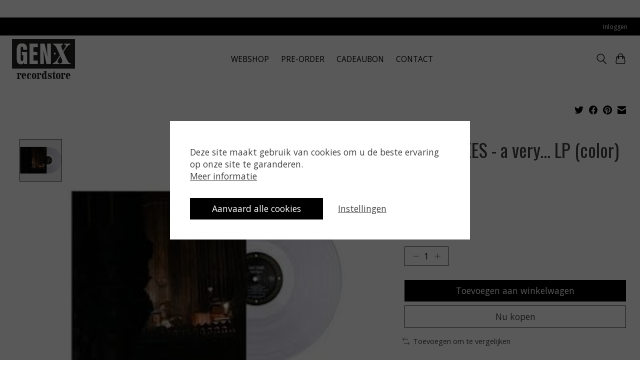

--- FILE ---
content_type: text/javascript;charset=utf-8
request_url: https://www.genxrecordstore.be/services/stats/pageview.js?product=141330617&hash=0c3d
body_size: -412
content:
// SEOshop 23-01-2026 07:23:01